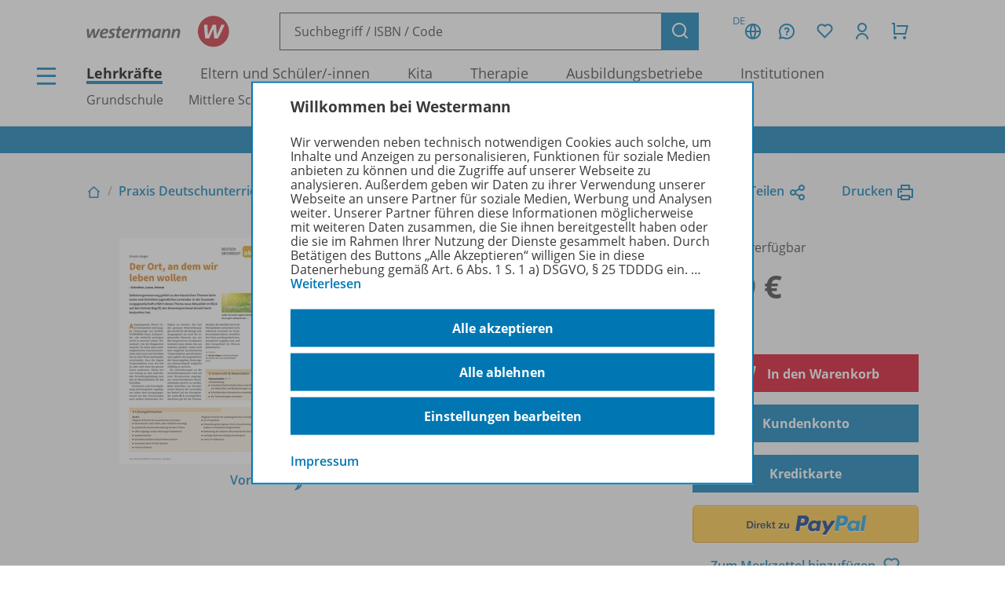

--- FILE ---
content_type: text/html; charset=UTF-8
request_url: https://www.westermann.de/anlage/4610755/Der-Ort-an-dem-wir-leben-wollen
body_size: 12175
content:
<!doctype html> <html lang="de"> <head prefix="og: http://ogp.me/ns#"> <meta charset="UTF-8"/> <title>Der Ort, an dem wir leben wollen – Westermann</title> <script>(function(u){if(history.replaceState)history.replaceState(null,'',u)})("\/anlage\/4610755\/Der-Ort-an-dem-wir-leben-wollen"+location.hash)</script> <meta name="description" content="Artikelansicht zu Der Ort, an dem wir leben wollen"/> <link rel="canonical" href="https://www.westermann.de/anlage/4610755/Der-Ort-an-dem-wir-leben-wollen"/> <link rel="image_src" href="https://c.wgr.de/i/anlage/720x/86129565769e7fb0247f24517194e16d0984639afa92ac72ce1d48fed8cfad5a.jpg.jpg"/> <meta property="og:title" content="Der Ort, an dem wir leben wollen"/> <meta property="og:type" content="website"/> <meta property="og:image" content="http://c.wgr.de/i/anlage/720x/86129565769e7fb0247f24517194e16d0984639afa92ac72ce1d48fed8cfad5a.jpg.jpg"/> <meta property="og:url" content="https://www.westermann.de/anlage/4610755/Der-Ort-an-dem-wir-leben-wollen"/> <meta property="og:site_name" content="Westermann"/> <meta property="og:locale" content="de_DE"/> <meta property="og:image:secure_url" content="https://c.wgr.de/i/anlage/720x/86129565769e7fb0247f24517194e16d0984639afa92ac72ce1d48fed8cfad5a.jpg.jpg"/> <meta property="og:description" content="Artikelansicht zu Der Ort, an dem wir leben wollen"/> <script type="application/ld+json">{"@context":"http:\/\/schema.org","@type":"Product","name":"Der Ort, an dem wir leben wollen","description":"Selbstvergewisserung geh\u00f6rt zu den klassischen Themen beim\u00a0Lesen und Schreiben jugendlicher Lernender. In der Zuwanderungsgesellschaft erf\u00e4hrt dieses Thema neue Aktualit\u00e4t im Blick\u00a0auf den Heimat-Begriff, der dementsprechend derzeit Hochkonjunktur\u00a0hat.","image":"https:\/\/c.wgr.de\/i\/anlage\/720x\/86129565769e7fb0247f24517194e16d0984639afa92ac72ce1d48fed8cfad5a.jpg.jpg","sku":"OD200038014277","offers":{"@type":"Offer","price":"2.49","priceCurrency":"EUR","availability":"https:\/\/schema.org\/OnlineOnly"},"brand":"Westermann"}</script> <meta http-equiv="X-UA-Compatible" content="IE=edge"/> <meta name="viewport" content="width=device-width, initial-scale=1.0"/> <script> window.econda = window.econda || {             onReady:[],             ready: function(f){                 this.onReady.push(f);             }         };         window.emos3 = window.emos3 || {             autolink: [                 "mein.westermann.de",                 "secure.schulbuchzentrum-online.de",             ],             defaults: {"siteid":"www.westermann.de"},             stored: [],             send: function(p){                 this.stored.push(p);             },             PRIV_MODE: "2"         };         window.emos3.send({"ec_Event":[{"type":"view","pid":"OD200038014277","sku":"OD200038014277","name":"Der Ort, an dem wir leben wollen","price":2.49,"group":"","count":1,"var1":"00300","var2":"00016","var3":null}],"content":"Anlage / 4610755 / Der Ort, an dem wir leben wollen"}) </script> <script src="/js/crossdomain.js?87048acc2" defer></script> <script src="https://l.ecn-ldr.de/loader/loader.js" defer client-key="00002a52-6097dde4-5b0c-3873-9a27-031db483bcfb" container-id="5687"></script> <script src="/js/econda-recommendations.js"></script> <link rel="stylesheet" href="/remixicon/fonts/remixicon.css?87048acc2"/> <link rel="stylesheet" href="/css/fonts.css?87048acc2"/> <link rel="stylesheet" href="/css/app.css?87048acc2"/> <link rel="stylesheet" href="/css/west.css?87048acc2"/> <link rel="shortcut icon" href="/favicon.png?87048acc2"/> <link title="Westermann Gruppe" type="application/opensearchdescription+xml" rel="search" href="/opensearch.xml"> <meta name="format-detection" content="telephone=no"/> <meta name="format-detection" content="date=no"/> <meta name="format-detection" content="address=no"/> <meta name="format-detection" content="email=no"/> </head> <body class="westermann-main v- c-anlageansicht a-index ca-anlageansicht-index"> <div id="skipToMainContent"> <a href="#mainContent"> Zum Hauptinhalt </a> </div> <div class="main-content-wrapper"> <button class="header-menubutton header-menubutton-desktop header-menubutton-light trigger-navigation-toggle"> <i class="ri-menu-line" aria-label="Menü Icon"></i> <div> Menü </div> </button> <header class="header"> <div class="header-firstline"> <a href="/" class="header-logo"> <img src="/img/logos/Kombi_grau.svg?87048acc2" alt="Westermann Logo" width="195" height="43" /> </a> <form class="my-header-search-desktop" action="/suche" method="get"> <div class="my-header-search-desktop-input-wrapper"> <input type="text" class="my-header-search-desktop-input input-nostyle suchvorschlag-input" data-vorschlagsliste="headerDesktopSearchSuggests" aria-label="Suchbegriff, ISBN oder Code eingeben" placeholder="Suchbegriff / ISBN / Code" name="q" autocomplete="off" role="combobox" aria-controls="headerDesktopSearchSuggests" aria-autocomplete="list" aria-expanded="false" aria-activedescendant="" value="" /> <ul id="headerDesktopSearchSuggests" class="my-header-search-desktop-suggest suchvorschlag-list" style="display:none" role="listbox" aria-label="Suchvorschläge" aria-live="polite"></ul> </div> <input type="hidden" class="suchvorschlag-source" name="qs" value="" /> <button type="submit" class="button button-icon"> <i class="ri-search-line" aria-label="Suchen"></i> </button> </form> <div class="header-user-panel "> <div class="header-buttons"> <button                         type="button"                         class="button button-icon button-tertiary country-button"                         aria-label="Länderauswahl (aktuell Deutschland)"                         aria-haspopup="dialog"                         data-overlay-id="country"                         data-trigger="header-overlay"                     > <span class="country-code">DE</span> <i class="ri-global-line" aria-label="Globus Symbol"></i> </button> <div     class="header-overlay country-overlay"     role="dialog"     aria-label="Länderwähler"     data-overlay-id="country" > <button         type="button"         class="button header-overlay-closebutton button-icon button-tertiary button-icon-largeicon"         aria-label="Schließen"         data-trigger="header-overlay"         data-overlay-id="country"     > <i class="ri-close-line" aria-label="Schließen Symbol"></i> </button> <div class="header-overlay-inner"> <ul class="list-unstyled"> <li> <a class="link-nostyle" href="/" title=""> <img class="country-flag" src="/img/flag_de.svg" alt="" /> <span class="country-name link"> Deutschland </span> </a> </li> <li> <a class="link-nostyle" href="https://www.westermann.at/backend/country-redirect?countryCode=" title=""> <img class="country-flag" src="/img/flag_at.svg" alt="" /> <span class="country-name link"> Österreich </span> </a> </li> <li> <a class="link-nostyle" href="https://www.westermann-schweiz.ch/backend/country-redirect?countryCode=" title=""> <img class="country-flag" src="/img/flag_ch.svg" alt="" /> <span class="country-name link"> Schweiz </span> </a> </li> </ul> </div> </div> <button                         type="button"                         class="button button-icon button-tertiary"                         aria-label="Kundenservice"                         aria-haspopup="dialog"                         data-overlay-id="faq"                         data-trigger="header-overlay"                     > <i class="icon-custom icon-questionnaire-line-round" aria-label="Fragezeichen Symbol"></i> </button> <div     class="header-overlay"     role="dialog"     aria-label="Kundenservice"     data-overlay-id="faq" > <button         type="button"         class="button header-overlay-closebutton button-icon button-tertiary button-icon-largeicon"         aria-label="Schließen"         data-trigger="header-overlay"         data-overlay-id="faq"     > <i class="ri-close-line" aria-label="Schließen Symbol"></i> </button> <div class="header-overlay-inner"> <ul class="list-unstyled"> <li> <a href="/hilfe" title=""> Hilfe/<wbr/>FAQ </a> </li> <li> <a href="/kontakt" title=""> Kontakt </a> </li> <li> <a href="/schulberatung" title=""> Schulberatung </a> </li> <li> <a href="/medienzentren" title=""> Medienzentren </a> </li> <li> <a href="/schreibtisch" title=""> Mein Schreibtisch </a> </li> <li> <a href="/veranstaltungen" title=""> Veranstaltungen </a> </li> <li> <a href="/suche/gefuehrt" title=""> Schritt-für-Schritt-Suche </a> </li> <li> <a href="https://mein.westermann.de/ext/de/wgr/newsletter/?" title=""> Zum Newsletter anmelden </a> </li> </ul> </div> </div> <button                         id="saveditemsOverlayButton"                         type="button"                         class="button button-icon button-tertiary"                         aria-label="Merkzettel"                         aria-haspopup="dialog"                         data-overlay-id="saveditems"                         data-trigger="header-overlay"                     > <i class="ri-heart-line" aria-label="Herz Symbol"></i> </button> <div     class="header-overlay"     role="dialog"     aria-label="Merkzettel"     data-overlay-id="saveditems" > <button         type="button"         class="button header-overlay-closebutton button-icon button-tertiary button-icon-largeicon"         aria-label="Schließen"         data-trigger="header-overlay"         data-overlay-id="saveditems"     > <i class="ri-close-line" aria-label="Schließen Symbol"></i> </button> <div class="header-overlay-inner" id="saveditemsOverlayInner"> <h6>Mein Merkzettel</h6> <p> Momentan befindet sich noch nichts auf Ihrem Merkzettel. </p> <a class="button element-fullwidth" href="/merkzettel"> Zum Merkzettel </a> </div> </div> <button                         type="button"                         class="button button-icon button-tertiary"                         aria-label="Kundenkonto"                         aria-haspopup="dialog"                         data-overlay-id="account"                         data-trigger="header-overlay"                     > <i class="ri-user-line" aria-label="Avatar Symbol"></i> </button> <div     class="header-overlay"     role="dialog"     aria-label="Kundenkonto"     data-overlay-id="account" > <button type="button" class="button header-overlay-closebutton button-icon button-tertiary button-icon-largeicon" aria-label="Schließen" data-trigger="header-overlay" data-overlay-id="account"> <i class="ri-close-line" aria-label="Schließen Symbol"></i> </button> <div class="header-overlay-inner"> <div class="label label-secondary label-small spacer-xs hide-large"> Mein Schreibtisch </div> <p> Loggen Sie sich jetzt ein, um alle Vorteile Ihres Westermann-Kontos wahrzunehmen. </p> <a href="/backend/oauth2/login?next=%2Fanlage%2F4610755%2FDer-Ort-an-dem-wir-leben-wollen" class="button element-fullwidth"> Anmelden </a> <div class="spacer-fixed-0-5"></div> <ul class="list-unstyled"> <li> <a class="link-small" href="https://mein.westermann.de/ext/de/wgr/user/kennwort-vergessen"> Kennwort vergessen? </a> </li> <li> <a class="link-small" href="https://mein.westermann.de/ext/de/wgr/registrierung/init/?return_url=https%3A%2F%2Fwww.westermann.de%2Fanlage%2F4610755%2FDer-Ort-an-dem-wir-leben-wollen&amp;ziel=vollaccount"> Neues Konto erstellen </a> </li> </ul> </div> </div> <button                         type="button"                         class="button button-icon button-tertiary warenkorb-gesamtmenge-indikator"                         aria-label="Warenkorb"                         aria-haspopup="dialog"                         data-indicator=""                         data-overlay-id="shoppingcart"                         data-trigger="header-overlay"                     > <i class="ri-shopping-cart-line" aria-label="Einkaufswagen Symbol"></i> </button> <div     class="header-overlay header-overlay-wide"     role="dialog"     aria-label="Warenkorb"     data-overlay-id="shoppingcart" > <button         type="button"         class="button header-overlay-closebutton button-icon button-tertiary button-icon-largeicon"         aria-label="Schließen"         data-trigger="header-overlay"         data-overlay-id="shoppingcart"     > <i class="ri-close-line" aria-label="Schließen Symbol"></i> </button> <div class="header-overlay-inner" id="shoppingcartOverlayInner"> <h6>Mein Warenkorb</h6> <p> Momentan befinden sich keine Produkte in Ihrem Warenkorb. </p> <a class="button element-fullwidth" href="/warenkorb"> Zum Warenkorb </a> </div> </div> </div> <div class="header-greeting"> </div> </div> </div> <div class="my-header-secondline"> <button type="button" class="my-header-menubutton my-header-menubutton-mobile trigger-navigation-toggle" aria-label="Menü"> <i class="ri-menu-line" aria-label="Menü Icon"></i> <div> Menü </div> </button> <form class="my-header-search-mobile" action="/suche" method="get"> <input type="text" class="my-header-search-mobile-input input-nostyle suchvorschlag-input" data-vorschlagsliste="headerMobileSearchSuggests" aria-label="Suchbegriff, ISBN oder Code eingeben" placeholder="Suchbegriff / ISBN / Code" aria-label="Suchbegriff / ISBN / Code" name="q" autocomplete="off" role="combobox" aria-controls="headerMobileSearchSuggests" aria-autocomplete="list" aria-expanded="false" aria-activedescendant="" /> <input type="hidden" class="suchvorschlag-source" name="qs" value="" /> <button type="submit"> <i class="my-header-search-icon ri-search-line" aria-label="Suchen"></i> </button> </form> <nav class="header-nav"> <div class="header-nav-main"> <a href="/" title="" class="header-nav-iscurrent"> Lehrkräfte </a> <a href="/eltern-und-schuelerinnen/" title="" class=""> Eltern und Schüler/<wbr/>-innen </a> <a href="/kita-fachkraefte/" title="" class=""> Kita </a> <a href="/therapeuten/" title="" class=""> Therapie </a> <a href="/ausbildungsbetriebe/" title="" class=""> Ausbildungsbetriebe </a> <a href="/institutionen/" title="" class=""> Institutionen </a> </div> <div class="header-nav-secondary" data-menuid="1"> <a href="#" title="" data-menuid-L1="3" data-trigger="subnav-L1"> Grundschule </a> <a href="#" title="" data-menuid-L1="88" data-trigger="subnav-L1"> Mittlere Schulformen </a> <a href="#" title="" data-menuid-L1="168" data-trigger="subnav-L1"> Gymnasium </a> <a href="#" title="" data-menuid-L1="266" data-trigger="subnav-L1"> Berufliche Bildung Dual </a> <a href="#" title="" data-menuid-L1="396" data-trigger="subnav-L1"> Berufliche Bildung Vollzeit </a> </div> </nav> </div> </header> </form> <ul id="headerMobileSearchSuggests" class="my-header-search-mobile-suggest suchvorschlag-list" style="display:none" role="listbox" aria-label="Suchvorschläge" aria-live="polite"></ul> <div class="infobanner-outer"> <div class="content-wrapper-default"> <div class="infobanner"> <a href ="https://mein.westermann.de/ext/de/wgr/newsletter/?"> Jetzt zum Newsletter anmelden! </a> </div> </div> </div> <div id="mainContent"> <div class="background-lightgrey background-heropadding"> <div class="content-wrapper-default"> <div class="breadcrumbs-buttonwrapper"> <div class="breadcrumbs"> <a href="/" class="breadcrumbs-item breadcrumbs-item-icon" title="Zur Startseite"> <i class="ri-home-2-line" aria-label="Lehrkräfte"></i> </a> <div class="breadcrumbs-separator" aria-hidden="true"></div> <a href="/reihe/DU/Praxis-Deutschunterricht" class="breadcrumbs-item" title=""> Praxis Deutschunterricht </a> <div class="breadcrumbs-separator" aria-hidden="true"></div> <span class="breadcrumbs-item breadcrumbs-item-iscurrent"> Der Ort, an dem wir leben wollen </span> </div> <div> <a href="" class="iconlink" data-sharebutton data-share-title="Der Ort, an dem wir leben wollen" data-share-text="Der Ort, an dem wir leben wollen bei Westermann">Teilen<i class="ri-share-line"></i></a> <a href="" class="iconlink" data-printbutton>Drucken<i class="ri-printer-line"></i></a> </div> </div> <div class="spacer-s hide-medium-down"></div> <a href="javascript:history.back()" class="iconlink hide-medium"> <i class="ri-arrow-left-line" aria-hidden="true"></i> <span> Zurück </span> </a> <div class="spacer-xs"></div> <div class="productdetail productdetail-print"> <div class="productdetail-firstcolumn hide-large-down"> <div class="productdetail-image-desktop"> <!-- Große Cover --> <div class="productdetail-desktoplightbox"> <div class="productdetail-desktoplightbox-images"> <div class="productdetail-desktoplightbox-image productdetail-desktoplightbox-iscurrent"> <img class="product-other " src="https://c.wgr.de/i/anlage/288x288-fit/86129565769e7fb0247f24517194e16d0984639afa92ac72ce1d48fed8cfad5a.jpg.webp" alt="Produktabbildung zu Der Ort, an dem wir leben wollen" width="204" height="288" loading="lazy"/> </div> </div> <div class="productdetail-desktoplightbox-link"> <a href="https://c.wgr.de/f/onlineanhaenge/files/html5_preview/2bcf6bbbbc5222c85a42a7fce61c58e247c39452aa134667bb20e6edfe98686f/index.html?sp=true" class="iconlink" target="_blank">Vorschau</a> <div class="icon-blickinsbuch"> <a href="https://c.wgr.de/f/onlineanhaenge/files/html5_preview/2bcf6bbbbc5222c85a42a7fce61c58e247c39452aa134667bb20e6edfe98686f/index.html?sp=true" class="iconlink" target="_blank"> <i class="ri-share-forward-line"></i> </a> </div> </div> </div> </div> </div> <div class="productdetail-secondcolumn"> <div class="productdetail-content"> <h1> <div class="h1"> Der Ort, an dem wir leben wollen </div> </h1> <div> Arbeitsblätter Aktuell-Service </div> </div> <div class="productdetail-image-mobile hide-large"> <div class="simpleslider"> <div class='simpleslider-wrapper'> <div class='embla__container'> <div class='embla__slide'> <img class="product-other " src="https://c.wgr.de/i/anlage/288x288-fit/86129565769e7fb0247f24517194e16d0984639afa92ac72ce1d48fed8cfad5a.jpg.webp" alt="Produktabbildung zu Der Ort, an dem wir leben wollen" width="204" height="288" loading="lazy"/> </div> </div> </div> </div> <div class="productdetail-imagelink"> <a href="https://c.wgr.de/f/onlineanhaenge/files/html5_preview/2bcf6bbbbc5222c85a42a7fce61c58e247c39452aa134667bb20e6edfe98686f/index.html?sp=true" class="iconlink" target="_blank">Vorschau</a> <div class="icon-blickinsbuch"> <a href="https://c.wgr.de/f/onlineanhaenge/files/html5_preview/2bcf6bbbbc5222c85a42a7fce61c58e247c39452aa134667bb20e6edfe98686f/index.html?sp=true" class="iconlink" target="_blank"> <i class="ri-share-forward-line"></i> </a> </div> </div> </div> <!-- TODO --> <!-- <div class="productdetail-matching"> <div class="label">Passend zu Ihrem Profil</div> <div class="productdetail-matching-icons"> <div class="productdetail-matching-matching"> <i class="ri-check-line" aria-lanel="Haken"></i>&nbsp<span class="paragraph-small">Nordrhein-Westfalen</span> </div> <div class="productdetail-matching-matching"> <i class="ri-check-line" aria-lanel="Haken"></i>&nbsp<span class="paragraph-small">Biologie</span> </div> <div class="productdetail-matching-matching"> <i class="ri-check-line" aria-lanel="Haken"></i>&nbsp<span class="paragraph-small">Realschule</span> </div> <div class="productdetail-matching-matching"> <i class="ri-check-line" aria-lanel="Haken"></i>&nbsp<span class="paragraph-small">Klasse                                 5-6</span> </div> <div class="productdetail-matching-notmatching"> <i class="ri-close-line" aria-lanel="Kreuz-Symbol"></i>&nbsp<span class="paragraph-small">Lehrende</span> </div> </div> </div> --> </div> <div class="productdetail-thirdcolumn"> <div class="productdetail-price"> <div class="productdetail-status"> <div class="productdetail-status-indicator productdetail-status-ok"></div> Sofort verfügbar </div> <div class="productdetail-price-wrapper"> <span class="preis"> 2,49 € </span> </div> <div class="productdetail-price-amount"> <form id="form696c45784be7a" method="post"> </form> </div> <div class="productdetail-price-sideinfos"> </div> </div> <div class="productdetail-buttons"> <button                     type="submit"                     class="button button-red"                     form="form696c45784be7a"                     formaction="/backend/warenkorb/add-position?objektid=4610755&amp;objekttyp=anlage"                 > <i class="ri-shopping-cart-line"></i> In den Warenkorb </button> <button                     type="submit"                     class="button "                     form="form696c45784be7a"                     formaction="/backend/sofortkauf?next=%2Fanlage%2F4610755%2FDer-Ort-an-dem-wir-leben-wollen&amp;objektid=4610755&amp;objekttyp=anlage"                 > Kundenkonto </button> <button                     type="submit"                     class="button "                     form="form696c45784be7a"                     formaction="/backend/sofortkauf?next=%2Fanlage%2F4610755%2FDer-Ort-an-dem-wir-leben-wollen&amp;objektid=4610755&amp;objekttyp=anlage&amp;zahlart=kreditkarte"                 > <i class="fa fa-credit-card" aria-hidden="true"></i> Kreditkarte </button> <button                     type="submit"                     class=" paypal-btn"                     form="form696c45784be7a"                     formaction="/backend/sofortkauf?next=%2Fanlage%2F4610755%2FDer-Ort-an-dem-wir-leben-wollen&amp;objektid=4610755&amp;objekttyp=anlage&amp;zahlart=paypal"                 > <img                             src="/img/paypal_btn_logo.png?87048acc2"                             alt="Direkt zu PayPal"                             width="157"                            height="34"                        /> </button> <div class="hide-large-down productdetail-buttons-center"> <form action="/backend/merkzettel/set?csrf_token=696c45784b931&amp;id=4610755&amp;typ=anlage" method="POST" class="merkzettel-button-form"> <input type="hidden" name="exists" value="1" /> <button class="iconlink" aria-label="Zum Merkzettel hinzufügen" type="submit"> <span> Zum Merkzettel hinzufügen </span> <i class="ri-heart-line" aria-hidden="true"></i> </button> </form> </div> </div> <div class="productdetail-actions"> <div class="productdetail-actions-mobile hide-large"> <form action="/backend/merkzettel/set?csrf_token=696c45784b931&amp;id=4610755&amp;typ=anlage" method="POST" class="merkzettel-button-form"> <input type="hidden" name="exists" value="1" /> <button class="button button-icon button-tertiary" aria-label="Zum Merkzettel hinzufügen" type="submit"> <i class="ri-heart-line" aria-hidden="true"></i> </button> </form> <button class="button button-tertiary button-icon" aria-label="Drucken" onclick="print()"> <i class="ri-printer-line"></i> </button> <a data-sharebutton="" data-share-title="Der Ort, an dem wir leben wollen" data-share-text="Der Ort, an dem wir leben wollen bei Westermann" href="" class="button button-tertiary button-icon" aria-label="Teilen"> <i class="ri-share-line"></i> </a> </div> </div> <div> <strong>Hinweis zu Sonderkonditionen</strong> <br/> Bei Bezahlung über Paypal und Kreditkarte können keine Sonderkonditionen gewährt werden. </div> <div> <strong>Kostenlos für Privat-Abonnenten dieser Zeitschrift</strong> <br/> <a href="/backend/oauth2/login?next=%2Fanlage%2F4610755%2FDer-Ort-an-dem-wir-leben-wollen">Melden Sie sich dafür bitte mit Ihrem Kundenkonto an.</a> </div> </div> </div> </div> </div> <div class="spacer-m"></div> <div class="content-wrapper-default"> <div class="grid"> <div class="grid--span-3--large hide-large-down"> <div class="sticky-nav"> <div class="label">Übersicht</div> <div class="spacer-xs"> <a href="#Informationen"> Informationen </a> </div> <div class="spacer-xs"> <a href="#Beschreibung"> Beschreibung </a> </div> <div class="spacer-xs"> <a href="#SparPakete"> Spar-Pakete </a> </div> </div> </div> <div class="grid--span-9--large grid--full"> <div class="schwerpunktverweis" style="background:#fff2cd"> <div class="schwerpunktverweis-content"> <a             class="schwerpunktverweis-image"             href="https://www.westermann.de/zeitschriften/sekundarstufe/praxis-deutschunterricht"             style="background-image: url(//c.wgr.de/i/schwerpunktverweis/440x/DU.png.webp"         > </a> <div class="schwerpunktverweis-text"> <h6> PRAXIS DEUTSCHUNTERRICHT </h6> <p> <strong> Ihr Wegweiser zu den wichtigsten Seiten: </strong> </p> <ul> <li><a href="https://www.westermann.de/reihe/DUABO/Praxis-Deutschunterricht-Abonnements-im-Ueberblick">zu den Abo-Angeboten</a></li> <li><a href="https://www.mein-zeitschriftenkiosk.westermann.de/de/profiles/82b49f6fde7a/editions">zum Zeitschriftenkiosk</a></li> <li><a href="https://www.westermann.de/zeitschriften/sekundarstufe/online-archiv">zum Online-Archiv</a></li> </ul> <a                 class="button button-secondary button-medium"                 href="https://www.westermann.de/zeitschriften/sekundarstufe/praxis-deutschunterricht"                             > Mehr zur Zeitschrift </a> </div> </div> </div> <div class="spacer-s"></div> <div id="Informationen"> <div class="accordion underlined-fullwidth produktinformationen"> <button class="accordion-head" aria-expanded="true"> <h3> Informationen </h3> <div class="accordion-indicator"> <i class="ri-add-circle-line"></i> <i class="ri-indeterminate-circle-line"></i> </div> </button> <div class="accordion-body"> <div class="accordion-content"> <table class="table-fullwidth table-horizontalborders table-nobordertop table-singlecolumnmobile"> <tbody> <tr> <td> <div class="label label-tertiary"> Produktnummer </div> </td> <td> <p class="paragraph-tertiary"> OD200038014277 </p> </td> </tr> <tr> <td> <div class="label label-tertiary"> Schulfach </div> </td> <td> <p class="paragraph-tertiary"> <span class="fach-liste"><span class="fach-30">Deutsch</span></span> </p> </td> </tr> <tr> <td> <div class="label label-tertiary"> Klassenstufe </div> </td> <td> <p class="paragraph-tertiary"> <span class="klassenstufe-bereich">9. Schuljahr bis 11. Schuljahr</span> </p> </td> </tr> <tr> <td> <div class="label label-tertiary"> Seiten </div> </td> <td> <p class="paragraph-tertiary"> 3 </p> </td> </tr> <tr> <td> <div class="label label-tertiary"> Erschienen am </div> </td> <td> <p class="paragraph-tertiary"> 07.02.2019 </p> </td> </tr> <tr> <td> <div class="label label-tertiary"> Dateigröße </div> </td> <td> <p class="paragraph-tertiary"> 778,8 kB </p> </td> </tr> <tr> <td> <div class="label label-tertiary"> Dateiformat </div> </td> <td> <p class="paragraph-tertiary"> PDF-Dokument </p> </td> </tr> <tr> <td> <div class="label label-tertiary"> Autoren/<wbr/>Autorinnen </div> </td> <td> <p class="paragraph-tertiary"> Ursula Jünger </p> </td> </tr> </tbody> </table> </div> </div> </div> </div> <div id="Beschreibung"> <div class="accordion underlined-fullwidth beschreibung"> <button class="accordion-head" aria-expanded="true"> <h3> Beschreibung </h3> <div class="accordion-indicator"> <i class="ri-add-circle-line"></i> <i class="ri-indeterminate-circle-line"></i> </div> </button> <div class="accordion-body"> <div class="accordion-content"> <p>Selbstvergewisserung gehört zu den klassischen Themen beim Lesen und Schreiben jugendlicher Lernender. In der Zuwanderungsgesellschaft erfährt dieses Thema neue Aktualität im Blick auf den Heimat-Begriff, der dementsprechend derzeit Hochkonjunktur hat.</p> </div> </div> </div> </div> <div id="SparPakete"> <div class="accordion underlined-fullwidth inhalte"> <button class="accordion-head" aria-expanded="true"> <h3> Spar-Pakete </h3> <div class="accordion-indicator"> <i class="ri-add-circle-line"></i> <i class="ri-indeterminate-circle-line"></i> </div> </button> <div class="accordion-body"> <div class="accordion-content"> <div class="wrapper bg"> <div class="productlistitem"> <div class="productlistitem-image productlistitem-image-book"> <a href="/artikel/23660020/Praxis-Deutschunterricht-print-digital-Abonnement-fuer-Einzelpersonen" tabindex="-1"> <img class="product-book " src="https://c.wgr.de/i/artikel/150x/23660020.webp" alt="" width="150" height="150" loading="lazy"/> </a> </div> <div class="productlistitem-title"> <b> <a href="/artikel/23660020/Praxis-Deutschunterricht-print-digital-Abonnement-fuer-Einzelpersonen"> Praxis Deutschunterricht print+digital </a> </b> <div> Abonnement für Einzelpersonen </div> <div class="spacer-xs"></div> <div class="productdetail-status"> <div class="productdetail-status-indicator productdetail-status-ok"></div> Lieferbar </div> </div> <div class="productlistitem-icons"> </div> <div class="productlistitem-info toolbar"> <div> 23660020 </div> <div class="productlistitem-prices"> <div class="preis">91,00 €</div> </div> </div> <div class="productlistitem-buttons-primary toolbar"> <div class="hide-large"> <form action="/backend/merkzettel/set?csrf_token=696c45784b931&amp;id=23660020&amp;typ=artikel" method="POST" class="merkzettel-button-form"> <input type="hidden" name="exists" value="1" /> <button class="button button-icon button-tertiary" aria-label="Zum Merkzettel hinzufügen" type="submit"> <i class="ri-heart-line" aria-hidden="true"></i> </button> </form> </div> <div class="toolbar-spacer-stretch"></div> <div class="toolbar-spacer-xxs"></div> <a href="/artikel/23660020/Praxis-Deutschunterricht-print-digital-Abonnement-fuer-Einzelpersonen" class="button button-medium button-secondary"> Zum Produkt </a> </div> <div class="productlistitem-buttons-secondary hide-medium-down"> <div class="hide-large-down"> <form action="/backend/merkzettel/set?csrf_token=696c45784b931&amp;id=23660020&amp;typ=artikel" method="POST" class="merkzettel-button-form"> <input type="hidden" name="exists" value="1" /> <button class="iconlink" aria-label="Zum Merkzettel hinzufügen" type="submit"> <span> Zum Merkzettel hinzufügen </span> <i class="ri-heart-line" aria-hidden="true"></i> </button> </form> </div> </div> </div> <hr class="divider-fullwidth divider-secondary" /> <div class="productlistitem"> <div class="productlistitem-image productlistitem-image-book"> <a href="/artikel/23660030/Praxis-Deutschunterricht-print-digital-Probe-Abonnement-fuer-Einzelpersonen" tabindex="-1"> <img class="product-book " src="https://c.wgr.de/i/artikel/150x/23660030.webp" alt="" width="150" height="155" loading="lazy"/> </a> </div> <div class="productlistitem-title"> <b> <a href="/artikel/23660030/Praxis-Deutschunterricht-print-digital-Probe-Abonnement-fuer-Einzelpersonen"> Praxis Deutschunterricht print+digital </a> </b> <div> Probe-Abonnement für Einzelpersonen </div> <div class="spacer-xs"></div> <div class="productdetail-status"> <div class="productdetail-status-indicator productdetail-status-ok"></div> Lieferbar </div> </div> <div class="productlistitem-icons"> </div> <div class="productlistitem-info toolbar"> <div> 23660030 </div> <div class="productlistitem-prices"> <div class="preis">5,00 €</div> </div> </div> <div class="productlistitem-buttons-primary toolbar"> <div class="hide-large"> <form action="/backend/merkzettel/set?csrf_token=696c45784b931&amp;id=23660030&amp;typ=artikel" method="POST" class="merkzettel-button-form"> <input type="hidden" name="exists" value="1" /> <button class="button button-icon button-tertiary" aria-label="Zum Merkzettel hinzufügen" type="submit"> <i class="ri-heart-line" aria-hidden="true"></i> </button> </form> </div> <div class="toolbar-spacer-stretch"></div> <div class="toolbar-spacer-xxs"></div> <a href="/artikel/23660030/Praxis-Deutschunterricht-print-digital-Probe-Abonnement-fuer-Einzelpersonen" class="button button-medium button-secondary"> Zum Produkt </a> </div> <div class="productlistitem-buttons-secondary hide-medium-down"> <div class="hide-large-down"> <form action="/backend/merkzettel/set?csrf_token=696c45784b931&amp;id=23660030&amp;typ=artikel" method="POST" class="merkzettel-button-form"> <input type="hidden" name="exists" value="1" /> <button class="iconlink" aria-label="Zum Merkzettel hinzufügen" type="submit"> <span> Zum Merkzettel hinzufügen </span> <i class="ri-heart-line" aria-hidden="true"></i> </button> </form> </div> </div> </div> <hr class="divider-fullwidth divider-secondary" /> <div class="productlistitem"> <div class="productlistitem-image productlistitem-image-book"> <a href="/artikel/23660050/Praxis-Deutschunterricht-digital-Abonnement-fuer-Einzelpersonen" tabindex="-1"> <img class="product-digital " src="https://c.wgr.de/i/artikel/150x/23660050.webp" alt="" width="150" height="150" loading="lazy"/> </a> </div> <div class="productlistitem-title"> <b> <a href="/artikel/23660050/Praxis-Deutschunterricht-digital-Abonnement-fuer-Einzelpersonen"> Praxis Deutschunterricht digital </a> </b> <div> Abonnement für Einzelpersonen </div> <div class="spacer-xs"></div> <div class="productdetail-status"> <div class="productdetail-status-indicator productdetail-status-ok"></div> Sofort verfügbar </div> </div> <div class="productlistitem-icons"> <div class="paragraph-small"> Nur für ausgewählte Kundengruppen bestellbar </div> </div> <div class="productlistitem-info toolbar"> <div> 23660050 </div> <div class="productlistitem-prices"> <div class="preis">91,00 €</div> </div> </div> <div class="productlistitem-buttons-primary toolbar"> <div class="hide-large"> <form action="/backend/merkzettel/set?csrf_token=696c45784b931&amp;id=23660050&amp;typ=artikel" method="POST" class="merkzettel-button-form"> <input type="hidden" name="exists" value="1" /> <button class="button button-icon button-tertiary" aria-label="Zum Merkzettel hinzufügen" type="submit"> <i class="ri-heart-line" aria-hidden="true"></i> </button> </form> </div> <div class="toolbar-spacer-stretch"></div> <div class="toolbar-spacer-xxs"></div> <a href="/artikel/23660050/Praxis-Deutschunterricht-digital-Abonnement-fuer-Einzelpersonen" class="button button-medium button-secondary"> Zum Produkt </a> </div> <div class="productlistitem-buttons-secondary hide-medium-down"> <div class="hide-large-down"> <form action="/backend/merkzettel/set?csrf_token=696c45784b931&amp;id=23660050&amp;typ=artikel" method="POST" class="merkzettel-button-form"> <input type="hidden" name="exists" value="1" /> <button class="iconlink" aria-label="Zum Merkzettel hinzufügen" type="submit"> <span> Zum Merkzettel hinzufügen </span> <i class="ri-heart-line" aria-hidden="true"></i> </button> </form> </div> </div> </div> <hr class="divider-fullwidth divider-secondary" /> <div class="productlistitem"> <div class="productlistitem-image productlistitem-image-book"> <a href="/artikel/23660060/Praxis-Deutschunterricht-digital-Probe-Abonnement-fuer-Einzelpersonen" tabindex="-1"> <img class="product-digital " src="https://c.wgr.de/i/artikel/150x/23660060.webp" alt="" width="150" height="155" loading="lazy"/> </a> </div> <div class="productlistitem-title"> <b> <a href="/artikel/23660060/Praxis-Deutschunterricht-digital-Probe-Abonnement-fuer-Einzelpersonen"> Praxis Deutschunterricht digital </a> </b> <div> Probe-Abonnement für Einzelpersonen </div> <div class="spacer-xs"></div> <div class="productdetail-status"> <div class="productdetail-status-indicator productdetail-status-ok"></div> Sofort verfügbar </div> </div> <div class="productlistitem-icons"> <div class="paragraph-small"> Nur für ausgewählte Kundengruppen bestellbar </div> </div> <div class="productlistitem-info toolbar"> <div> 23660060 </div> <div class="productlistitem-prices"> <div class="preis">5,00 €</div> </div> </div> <div class="productlistitem-buttons-primary toolbar"> <div class="hide-large"> <form action="/backend/merkzettel/set?csrf_token=696c45784b931&amp;id=23660060&amp;typ=artikel" method="POST" class="merkzettel-button-form"> <input type="hidden" name="exists" value="1" /> <button class="button button-icon button-tertiary" aria-label="Zum Merkzettel hinzufügen" type="submit"> <i class="ri-heart-line" aria-hidden="true"></i> </button> </form> </div> <div class="toolbar-spacer-stretch"></div> <div class="toolbar-spacer-xxs"></div> <a href="/artikel/23660060/Praxis-Deutschunterricht-digital-Probe-Abonnement-fuer-Einzelpersonen" class="button button-medium button-secondary"> Zum Produkt </a> </div> <div class="productlistitem-buttons-secondary hide-medium-down"> <div class="hide-large-down"> <form action="/backend/merkzettel/set?csrf_token=696c45784b931&amp;id=23660060&amp;typ=artikel" method="POST" class="merkzettel-button-form"> <input type="hidden" name="exists" value="1" /> <button class="iconlink" aria-label="Zum Merkzettel hinzufügen" type="submit"> <span> Zum Merkzettel hinzufügen </span> <i class="ri-heart-line" aria-hidden="true"></i> </button> </form> </div> </div> </div> <hr class="divider-fullwidth divider-secondary" /> <div class="productlistitem"> <div class="productlistitem-image productlistitem-image-book"> <a href="/artikel/23660090/Praxis-Deutschunterricht-digital-Abonnement-fuer-Schulen" tabindex="-1"> <img class="product-digital " src="https://c.wgr.de/i/artikel/150x/23660090.webp" alt="" width="150" height="150" loading="lazy"/> </a> </div> <div class="productlistitem-title"> <b> <a href="/artikel/23660090/Praxis-Deutschunterricht-digital-Abonnement-fuer-Schulen"> Praxis Deutschunterricht digital </a> </b> <div> Abonnement für Schulen </div> <div class="spacer-xs"></div> <div class="productdetail-status"> <div class="productdetail-status-indicator productdetail-status-ok"></div> Sofort verfügbar </div> </div> <div class="productlistitem-icons"> <div class="paragraph-small"> Nur für ausgewählte Kundengruppen bestellbar </div> </div> <div class="productlistitem-info toolbar"> <div> 23660090 </div> <div class="productlistitem-prices"> <div class="preis">273,00 €</div> </div> </div> <div class="productlistitem-buttons-primary toolbar"> <div class="hide-large"> <form action="/backend/merkzettel/set?csrf_token=696c45784b931&amp;id=23660090&amp;typ=artikel" method="POST" class="merkzettel-button-form"> <input type="hidden" name="exists" value="1" /> <button class="button button-icon button-tertiary" aria-label="Zum Merkzettel hinzufügen" type="submit"> <i class="ri-heart-line" aria-hidden="true"></i> </button> </form> </div> <div class="toolbar-spacer-stretch"></div> <div class="toolbar-spacer-xxs"></div> <a href="/artikel/23660090/Praxis-Deutschunterricht-digital-Abonnement-fuer-Schulen" class="button button-medium button-secondary"> Zum Produkt </a> </div> <div class="productlistitem-buttons-secondary hide-medium-down"> <div class="hide-large-down"> <form action="/backend/merkzettel/set?csrf_token=696c45784b931&amp;id=23660090&amp;typ=artikel" method="POST" class="merkzettel-button-form"> <input type="hidden" name="exists" value="1" /> <button class="iconlink" aria-label="Zum Merkzettel hinzufügen" type="submit"> <span> Zum Merkzettel hinzufügen </span> <i class="ri-heart-line" aria-hidden="true"></i> </button> </form> </div> </div> </div> <hr class="divider-fullwidth divider-secondary" /> <div class="productlistitem"> <div class="productlistitem-image productlistitem-image-book"> <a href="/artikel/ODCC2000/10er-Karte-fuer-PDF-Download" tabindex="-1"> <img class="product-digital " src="https://c.wgr.de/i/artikel/150x/ODCC2000.webp" alt="" width="150" height="210" loading="lazy"/> </a> </div> <div class="productlistitem-title"> <b> <a href="/artikel/ODCC2000/10er-Karte-fuer-PDF-Download"> 10er-Karte für PDF-Download </a> </b> <div class="spacer-xs"></div> <div class="productdetail-status"> <div class="productdetail-status-indicator productdetail-status-ok"></div> Sofort verfügbar </div> </div> <div class="productlistitem-icons"> </div> <div class="productlistitem-info toolbar"> <div> ODCC2000 </div> <div class="productlistitem-prices"> <div class="preis">19,00 €</div> </div> </div> <div class="productlistitem-buttons-primary toolbar"> <div class="hide-large"> <form action="/backend/merkzettel/set?csrf_token=696c45784b931&amp;id=ODCC2000&amp;typ=artikel" method="POST" class="merkzettel-button-form"> <input type="hidden" name="exists" value="1" /> <button class="button button-icon button-tertiary" aria-label="Zum Merkzettel hinzufügen" type="submit"> <i class="ri-heart-line" aria-hidden="true"></i> </button> </form> </div> <div class="toolbar-spacer-stretch"></div> <div class="toolbar-spacer-xxs"></div> <a href="/artikel/ODCC2000/10er-Karte-fuer-PDF-Download" class="button button-medium button-secondary"> Zum Produkt </a> </div> <div class="productlistitem-buttons-secondary hide-medium-down"> <div class="hide-large-down"> <form action="/backend/merkzettel/set?csrf_token=696c45784b931&amp;id=ODCC2000&amp;typ=artikel" method="POST" class="merkzettel-button-form"> <input type="hidden" name="exists" value="1" /> <button class="iconlink" aria-label="Zum Merkzettel hinzufügen" type="submit"> <span> Zum Merkzettel hinzufügen </span> <i class="ri-heart-line" aria-hidden="true"></i> </button> </form> </div> </div> </div> <hr class="divider-fullwidth divider-secondary" /> <div class="productlistitem"> <div class="productlistitem-image productlistitem-image-book"> <a href="/artikel/ODCC2800/20er-Karte-fuer-PDF-Download" tabindex="-1"> <img class="product-digital " src="https://c.wgr.de/i/artikel/150x/ODCC2800.webp" alt="" width="150" height="210" loading="lazy"/> </a> </div> <div class="productlistitem-title"> <b> <a href="/artikel/ODCC2800/20er-Karte-fuer-PDF-Download"> 20er-Karte für PDF-Download </a> </b> <div class="spacer-xs"></div> <div class="productdetail-status"> <div class="productdetail-status-indicator productdetail-status-ok"></div> Sofort verfügbar </div> </div> <div class="productlistitem-icons"> </div> <div class="productlistitem-info toolbar"> <div> ODCC2800 </div> <div class="productlistitem-prices"> <div class="preis">35,00 €</div> </div> </div> <div class="productlistitem-buttons-primary toolbar"> <div class="hide-large"> <form action="/backend/merkzettel/set?csrf_token=696c45784b931&amp;id=ODCC2800&amp;typ=artikel" method="POST" class="merkzettel-button-form"> <input type="hidden" name="exists" value="1" /> <button class="button button-icon button-tertiary" aria-label="Zum Merkzettel hinzufügen" type="submit"> <i class="ri-heart-line" aria-hidden="true"></i> </button> </form> </div> <div class="toolbar-spacer-stretch"></div> <div class="toolbar-spacer-xxs"></div> <a href="/artikel/ODCC2800/20er-Karte-fuer-PDF-Download" class="button button-medium button-secondary"> Zum Produkt </a> </div> <div class="productlistitem-buttons-secondary hide-medium-down"> <div class="hide-large-down"> <form action="/backend/merkzettel/set?csrf_token=696c45784b931&amp;id=ODCC2800&amp;typ=artikel" method="POST" class="merkzettel-button-form"> <input type="hidden" name="exists" value="1" /> <button class="iconlink" aria-label="Zum Merkzettel hinzufügen" type="submit"> <span> Zum Merkzettel hinzufügen </span> <i class="ri-heart-line" aria-hidden="true"></i> </button> </form> </div> </div> </div></div> </div> </div> </div> </div> <div class="spacer-s"></div> </div> </div> </div> </div> <footer class="footer"> <div class="cibars"> <div></div> <div></div> </div> <div class="footer-content"> <div class="content-wrapper-default"> <div class="grid"> <div class="footer-container-socialmedia grid--span-3--large grid--span-6--medium grid--full"> <div class="label"> Sofort profitieren </div> <form action="https://mein.westermann.de/ext/de/wgr/newsletter/" method="GET"> <button class="button element-fullwidth" type="submit"> Zum Newsletter anmelden </button> </form> <div class="spacer-s"></div> <div class="label"> Folgen Sie uns auf Social&nbsp;Media </div> <div class="grid grid--flex grid--flex-5"> <a href="https://www.westermann.de/landing/socialmedia#facebook" aria-label="zur Facebook-Übersicht" title="zur Facebook-Übersicht" class="button button-icon button-icon-small button-tertiary button-icon-largeicon" target="_blank"> <i class="ri-facebook-line" aria-label="Facebook Logo"></i> </a> <a href="https://www.westermann.de/landing/socialmedia#instagram" aria-label="zur Instagram-Übersicht" title="zur Instagram-Übersicht" class="button button-icon button-icon-small button-tertiary button-icon-largeicon" target="_blank"> <i class="ri-instagram-line" aria-label="Instagram Logo"></i> </a> <a href="https://www.westermann.de/landing/socialmedia#youtube" aria-label="zum Youtube-Übersicht" title="zum Youtube-Übersicht" class="button button-icon button-icon-small button-tertiary button-icon-largeicon" target="_blank"> <i class="ri-youtube-line" aria-label="Youtube Logo"></i> </a> <a href="https://www.westermann.de/landing/socialmedia#linkedin" aria-label="zum Linkedin-Übersicht" title="zum Linkedin-Übersicht" class="button button-icon button-icon-small button-tertiary button-icon-largeicon" target="_blank"> <i class="ri-linkedin-line" aria-label="Linkedin Logo"></i> </a> <a href="https://www.westermann.de/landing/socialmedia#pinterest" aria-label="zum Pinterest-Übersicht" title="zum Pinterest-Übersicht" class="button button-icon button-icon-small button-tertiary button-icon-largeicon" target="_blank"> <i class="ri-pinterest-line" aria-label="Pinterest Logo"></i> </a> </div> </div> <div class="footer-container-socialmedia grid--span-3--large grid--span-6--medium grid--full"> <div class="footer-accordion"> <div class="accordion-head label"> Westermann Gruppe <i class="ri-arrow-up-s-line" aria-hidden="true"></i> </div> <div class="accordion-body"> <ul class="footer-linklist"> <li> <a href="https://www.westermanngruppe.de/" title="" target="_blank"> Über uns </a> </li> <li> <a href="https://www.westermanngruppe.de/presse" title="" target="_blank"> Presse </a> </li> <li> <a href="https://karriere.westermanngruppe.de/" title="" target="_blank"> Karriere </a> </li> <li> <a href="https://www.westermanngruppe.de/kleinlizenzen" title="" target="_blank"> Kleinlizenzen </a> </li> <li> <a href="https://www.westermanngruppe.de/foreign-rights" title="" target="_blank"> Foreign Rights </a> </li> </ul> </div> </div> </div> <div class="footer-container-socialmedia grid--span-3--large grid--span-6--medium grid--full"> <div class="footer-accordion"> <div class="accordion-head label"> Veranstaltungen <i class="ri-arrow-up-s-line" aria-hidden="true"></i> </div> <div class="accordion-body"> <ul class="footer-linklist"> <li> <a href="/suche?fveranstaltungsart%5B0%5D=Webinare&amp;h=veranstaltungsart&amp;o=relevanz" title="" > Webinare </a> </li> <li> <a href="/suche?fveranstaltungsart%5B0%5D=Präsenz-Veranstaltungen&amp;h=veranstaltungsart&amp;o=relevanz" title="" > Präsenzveranstaltungen </a> </li> <li> <a href="/suche?fveranstaltungsart%5B0%5D=Online-Fachtage&amp;h=veranstaltungsart&amp;o=relevanz" title="" > Online-Fachtage </a> </li> <li> <a href="/suche?fveranstaltungsart%5B0%5D=Fachtage&amp;h=veranstaltungsart&amp;o=relevanz" title="" > Fachtage </a> </li> <li> <a href="/landing/gemeinsambilden" title="" > Referent/<wbr/>-in werden </a> </li> </ul> </div> </div> </div> <div class="footer-container-socialmedia grid--span-3--large grid--span-6--medium grid--full"> <div class="footer-accordion"> <div class="accordion-head label"> Kundenservice <i class="ri-arrow-up-s-line" aria-hidden="true"></i> </div> <div class="accordion-body"> <ul class="footer-linklist"> <li> <a href="/hilfe" title="" > Hilfe-Center </a> </li> <li> <a href="/kontakt" title="" > Kontaktformular </a> </li> <li> <a href="/schulberatung" title="" > Schulberatung </a> </li> <li> <a href="/medienzentrum" title="" > Medienzentren </a> </li> <li> <a href="https://www.loewenmedienservice.de/bestellung.php" title="" target="_blank"> Schul-Sammelbestellungen bei Löwenmedienservice </a> </li> </ul> </div> </div> </div> <div class="footer-container-socialmedia grid--span-3--large grid--span-6--medium grid--full"> <div class="footer-accordion"> <div class="accordion-head label"> Mein Schreibtisch / Konto <i class="ri-arrow-up-s-line" aria-hidden="true"></i> </div> <div class="accordion-body"> <ul class="footer-linklist"> <li> <a href="https://mein.westermann.de/registrierung/init" title="" target="_blank"> Zur Registrierung </a> </li> <li> <a href="/backend/oauth2/login" title="" > Zur Anmeldung </a> </li> </ul> </div> </div> </div> <div class="footer-container-socialmedia grid--span-3--large grid--span-6--medium grid--full"> <div class="footer-accordion"> <div class="accordion-head label"> Zahlungsarten <i class="ri-arrow-up-s-line" aria-hidden="true"></i> </div> <div class="accordion-body"> <ul class="footer-paymentmethod"> <li> <i class="ri-money-euro-box-fill" aria-hidden="true"></i> Rechnung </li> <li> <i class="ri-paypal-fill" aria-hidden="true"></i> PayPal </li> <li> <i class="ri-mastercard-fill" aria-hidden="true"></i> Kreditkarte </li> <li> <i class="ri-bank-card-fill" aria-hidden="true"></i> Bankeinzug </li> </ul> </div> </div> </div> <div class="footer-container-socialmedia grid--span-3--large grid--span-6--medium grid--full"> <div class="footer-accordion"> <div class="accordion-head label"> Versand <i class="ri-arrow-up-s-line" aria-hidden="true"></i> </div> <div class="accordion-body"> <p> Sie finden ausführliche Informationen zu unseren Versandkosten in unserem <a href="/hilfe?id=411">Hilfe-Center</a>. </p> </div> </div> </div> <div class="footer-container-socialmedia grid--span-3--large grid--span-6--medium grid--full "> <div class="footer-accordion last-footer-accordion"> <div class="accordion-head label"> Handel <i class="ri-arrow-up-s-line" aria-hidden="true"></i> </div> <div class="accordion-body"> <ul class="footer-linklist"> <li> <a href="/landing/handel-service" title="" > Handelscenter </a> </li> <li> <a href="/landing/handel-service" title="" > Handelsbestellungen </a> </li> <li> <a href="/landing/handelfaq" title="" > FAQ für den Handel </a> </li> </ul> </div> </div> </div> </div> </div> <div class="spacer-xs"></div> <div class="footer-phonebanner"> <div class="footer-phonebanner-icon"> <i class="ri ri-phone-fill"></i> </div> <div class="footer-phonebanner-text"> <div class="footer-phonebanner-text-question"> Sie haben eine Frage? </div> <div class="footer-phonebanner-text-number"> <a href="tel:+4953112325125"> +49&nbsp;531&nbsp;&shy;123&nbsp;25&nbsp;125 </a> </div> <div class="footer-phonebanner-text-status"> Sie erreichen uns wieder morgen zwischen                 08:00 und                 18:00&nbsp;Uhr. </div> </div> </div> <div class="spacer-xs"></div> <div class="content-wrapper-default"> <div class="grid"> <div class="footer-container-bottomlinks grid--full"> <a class="footer-bottomlink" href="/impressum" >Impressum</a> · <a class="footer-bottomlink" href="/datenschutz" >Datenschutz</a> · <a class="footer-bottomlink" href="/allgemeine-geschaeftsbedingungen" >AGB/<wbr/>Widerruf</a> · <a class="footer-bottomlink" href="/kuendigungsformular" >Verträge hier kündigen</a> · <a class="footer-bottomlink" href="/barrierefreiheit" >Barrierefreiheit</a> · <a class="footer-bottomlink" href="#cookieOverlay" >Cookies</a> · <span class="footer-bottomlink">© Westermann</span> </div> </div> </div> </div> </footer> <button class="button scrolltotopbutton" data-trigger="scrolltotop" aria-label="Nach oben"> <i class="ri-arrow-up-s-line" aria-hidden="true"></i> </button> </div> <div     class="navigation"     data-navtree-url="/navigation.json"     data-logo-src="/img/logos/Kombi_grau.svg?87048acc2"     data-logo-alt="Westermann Logo"     data-logo-width="195"     data-logo-height="43"> <div class="navigation-placeholder"> Container für einen statisch gerenderten Navigationsbaum </div> </div> <script src="/js/app.js?87048acc2"></script> <script src="/js/west.js?87048acc2"></script> <script>cartinit({"kasse_verfuegbar":false,"popup_vor_kasse":false,"gesamtsumme":0,"gesamtwaehrung":"EUR","gesamtmenge":0,"positionen":[],"meldungen":[],"physisch_menge":0,"physisch_warenwert":0,"physisch_versandkosten":null,"physisch_rabatt":0,"physisch_zwischensumme":0,"physisch_waehrung":"EUR","digital_menge":0,"digital_zwischensumme":0,"digital_waehrung":"EUR"})</script> <div class="component-cookie-overlay-wrapper overlay-wrapper" data-nosnippet > <div class="component-cookie-overlay overlay"> <div id="mainView" > <h3> Willkommen bei Westermann </h3> <p> Wir verwenden neben technisch notwendigen Cookies auch solche, um Inhalte und Anzeigen zu                     personalisieren, Funktionen für soziale Medien anbieten zu können und die Zugriffe auf unserer                     Webseite zu analysieren. Außerdem geben wir Daten zu ihrer Verwendung unserer Webseite an unsere                     Partner für soziale Medien, Werbung und Analysen weiter. Unserer Partner führen diese Informationen                     möglicherweise mit weiteren Daten zusammen, die Sie ihnen bereitgestellt haben oder die sie im                     Rahmen Ihrer Nutzung der Dienste gesammelt haben. Durch Betätigen des Buttons „Alle Akzeptieren“                     willigen Sie in diese Datenerhebung gemäß Art. 6 Abs. 1 S. 1 a) DSGVO, § 25 TDDDG ein. <span id="cookieOverlayMore" style="display:none"> Bitte beachten Sie, dass hiervon auch Ihre Einwilligung nach Art. 49 Abs. 1 a) DSGVO zur                         Datenverarbeitung außerhalb der EU/des EWR umfasst ist, wo derzeit das hohe                         EU-Datenschutzniveau wegen des behördlichen Zugriffs sowie eingeschränkter Betroffenenrechte                         nicht gewährleistet werden kann. Sofern die Datenverarbeitung technisch notwendig ist, erfolgt                         die Verarbeitung aufgrund unseres berechtigten Interesses nach Art. 6 Abs. 1 S. 1 f) DSGVO,                         § 25 TDDDG. Sie können Ihre Einwilligung jederzeit mit Wirkung für die Zukunft widerrufen. Mehr                         dazu in unserer <a href="/datenschutz/">Datenschutzerklärung</a>. </span> <span class="visibility-toggle" id="cookieOverlayMoreToggle" data-targetselector="#cookieOverlayMore, #cookieOverlayMoreToggle"> … <a href="#">Weiterlesen</a> </span> </p> <form action="/backend/cookie-settings?csrf_token=696c45784cf6b&amp;next=%2Fanlage%2F4610755%2FDer-Ort-an-dem-wir-leben-wollen" method="post"> <button type="submit" class="button" name="accept[]" value="econda,google_remarketing,google_tagmanager,facebook_pixel,youtube">Alle akzeptieren</button> <button type="submit" class="button" name="reset" value="1">Alle ablehnen</button> </form> <button type="button" class="button visibility-toggle" data-targetselector="#mainView, #settingsView">Einstellungen bearbeiten</button> <p class="impressum"> <a href="/impressum">Impressum</a> </p> </div> <div id="settingsView" class="toggle-group" style="display:none"> <h3>Datenschutzeinstellungen</h3> <p> Hier können Sie einsehen und anpassen, welche Informationen wir sammeln. Detaillierte Informationen und                 wie Sie Ihre Einwilligung jederzeit widerrufen können, finden Sie in unserer <a href="/datenschutz/">Datenschutzerklärung</a>. </p> <form action="/backend/cookie-settings?csrf_token=696c45784cf6b&amp;next=%2Fanlage%2F4610755%2FDer-Ort-an-dem-wir-leben-wollen" method="post"> <input type="hidden" name="reset" value="1" /> <div class="cookie"> <div class="cookie-toggle"> <span class="toggle disabled checked"></span> </div> <div class="cookie-label"> <strong>Technisch notwendige Cookies</strong> <span class="hint">(immer erforderlich)</span> <p> Als technisch notwendige Cookies gelten alle Cookies, die für den Betrieb der                              Website und deren Funktionen erforderlich sind. </p> </div> </div> <div class="cookie"> <div class="cookie-toggle"> <span class="toggle toggle-master" tabindex="0" /> </div> <div class="cookie-label"> <strong>Alle sonstigen Dienste aktivieren oder deaktivieren</strong> <p> Mit diesem Schalter können Sie alle Dienste aktivieren oder deaktivieren.                              Technische Cookies sind zur Funktion der Website erforderlich und können in                              Ihren Systemen nicht deaktiviert werden. </p> </div> </div> <div class="cookie toggle-group"> <div class="cookie-toggle"> <span class="toggle toggle-master" tabindex="0" /> </div> <div class="cookie-label"> <strong>Besucher-Statistiken</strong> <p> Cookies dieser Kategorie ermöglichen es uns, die Nutzung der Website zu analysieren und die Leistung zu messen.<br/> <a href="#" class="visibility-toggle" data-targetselector="#sub0, #sub0Up, #sub0Down"> <i class="ri-arrow-up-line" id="sub0Up" style="display:none"></i> <i class="ri-arrow-down-line" id="sub0Down"></i> 1 Dienst </a> </p> <div class="sub" id="sub0" style="display:none"> <div class="cookie"> <div class="cookie-toggle"> <input type="checkbox" class="toggle" name="accept[]" value="econda"  /> </div> <div class="cookie-label"> <strong>Econda</strong> <p> Econda ist ein Webanalysedienst zur Sammlung von Daten über unsere Besucher/<wbr/>-innen und ihr Verhalten auf unserer Website. Die Daten werden anonymisiert auf einem Server der Firma Econda GmbH, Karlsruhe, gesammelt und dienen der Verbesserung unserer Website. </p> <small>Zweck: Besucher-Statistiken</small> </div> </div> </div> </div> </div> <div class="cookie toggle-group"> <div class="cookie-toggle"> <span class="toggle toggle-master" tabindex="0" /> </div> <div class="cookie-label"> <strong>Marketing</strong> <p> Diese Dienste verarbeiten persönliche Informationen, um Ihnen personalisierte oder interessenbezogene Werbung zu zeigen.<br/> <a href="#" class="visibility-toggle" data-targetselector="#sub1, #sub1Up, #sub1Down"> <i class="ri-arrow-up-line" id="sub1Up" style="display:none"></i> <i class="ri-arrow-down-line" id="sub1Down"></i> 4 Dienste </a> </p> <div class="sub" id="sub1" style="display:none"> <div class="cookie"> <div class="cookie-toggle"> <input type="checkbox" class="toggle" name="accept[]" value="google_remarketing"  /> </div> <div class="cookie-label"> <strong>Google Remarketing</strong> <p> Mit Hilfe von Google Remarketing erkennt unsere Website, ob Sie sie  bereits früher besucht haben. </p> <small>Zweck: Marketing</small> </div> </div> <div class="cookie"> <div class="cookie-toggle"> <input type="checkbox" class="toggle" name="accept[]" value="google_tagmanager"  /> </div> <div class="cookie-label"> <strong>Tracking Parameter von Google Ads</strong> <p> Mit diesen Cookies können wir nachverfolgen, ob Sie über einen Link in  einer Google-Anzeige auf unsere Website gekommen sind. </p> <small>Zweck: Marketing</small> </div> </div> <div class="cookie"> <div class="cookie-toggle"> <input type="checkbox" class="toggle" name="accept[]" value="facebook_pixel"  /> </div> <div class="cookie-label"> <strong>Facebook Pixel</strong> <p> Das Facebook-Pixel ist ein Analysetool, mit dem wir die Wirksamkeit unserer Werbung messen, indem wir die Handlungen analysieren, die Sie auf unserer Website ausführen. </p> <small>Zweck: Marketing</small> </div> </div> <div class="cookie"> <div class="cookie-toggle"> <input type="checkbox" class="toggle" name="accept[]" value="youtube"  /> </div> <div class="cookie-label"> <strong>YouTube</strong> <p> Von YouTube eingebettete Videos werden erst nach Ihrer Zustimmung angezeigt, da personenbezogene Nutzungsdaten an das Portal übertragen werden. </p> <small>Zweck: Marketing</small> </div> </div> </div> </div> </div> <div class="spacer-xs"></div> <div class="grid"> <div class="grid--span-6"> <button type="submit" class="button" name="accept[]" value="econda,google_remarketing,google_tagmanager,facebook_pixel,youtube">Alle akzeptieren</button> </div> <div class="grid--span-6"> <button type="submit" class="button button-secondary">Ausgewählte akzeptieren</button> </div> </div> </form> </div> </div> </div> </body> </html> 